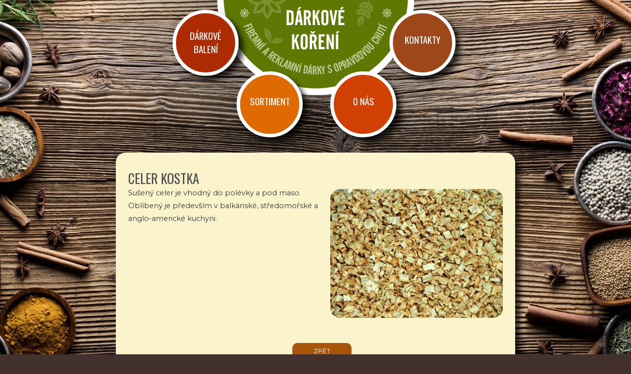

--- FILE ---
content_type: text/html; charset=utf-8
request_url: https://darkovekoreni.cz/koreni/jednodruhove-koreni/celer-kostka
body_size: 3018
content:


<!DOCTYPE html>

<html xmlns="http://www.w3.org/1999/xhtml">
<head><meta http-equiv="Content-Type" content="text/html; charset=utf-8" /><meta name="robots" content="index, follow" /><meta name="HandheldFriendly" content="True" /><meta name="MobileOptimized" content="370" /><meta name="viewport" content="width=device-width, initial-scale=1" /><title>
	Celer kostka - Dárkové a reklamní předměty pro firmy
</title><link href="https://fonts.googleapis.com/css?family=Oswald|Montserrat&amp;subset=latin-ext" rel="stylesheet" /><link type="text/css" rel="stylesheet" media="screen" href="/jscript/highslide/highslide.css" /><link type="text/css" rel="stylesheet" media="screen" href="/jscript/jquery/css/jquery-ui.css" /><link type="text/css" rel="stylesheet" media="screen" href="/styles/common.css?v=29" /><link type="text/css" rel="stylesheet" media="screen" href="/styles/custom.css?v=31" /><link type="text/css" rel="stylesheet" media="print" href="/styles/print.css" /><link rel="icon" type="image/png" sizes="32x32" href="/images/favicon.png" />

    <script type="text/javascript" src="/jscript/highslide/highslide-full.packed.js"></script>
	<script type="text/javascript" src="/jscript/jquery/jquery.js"></script>
	<script type="text/javascript" src="/jscript/jquery/jquery-ui.custom.min.js"></script>
	<script type="text/javascript" src="/jscript/jquery/jquery.cookie.min.js"></script>
	<script type="text/javascript" src="/jscript/jquery/dialogHelper.min.js"></script>
    <script type="text/javascript" src="/jscript/common.js?v=21"></script>
    <script type="text/javascript" src="/jscript/custom.js?v=24"></script>
    
    
    <link type="text/css" rel="stylesheet" media="screen" href="/jscript/video-js/video-js.css" />
    <script type="text/javascript" src="/jscript/video-js/video.js"></script>
    <script type="text/javascript" src="http://w.sharethis.com/button/buttons.js"></script>
    <script type="text/javascript">
        var galleryOptions = "";
        stLight.options({
            publisher: "ur-2148d7a0-a165-4b4a-a5af-11c75e393b53",
            onhover: false,
            doNotCopy: true
        });
    </script>
<script type="text/javascript">
(function(i,s,o,g,r,a,m){i['GoogleAnalyticsObject']=r;i[r]=i[r]||function(){
(i[r].q=i[r].q||[]).push(arguments)},i[r].l=1*new Date();a=s.createElement(o),
m=s.getElementsByTagName(o)[0];a.async=1;a.src=g;m.parentNode.insertBefore(a,m)
})(window,document,'script','//www.google-analytics.com/analytics.js','ga');
ga('create', 'UA-50231203-2', 'darkovekoreni.cz');
ga('send', 'pageview');
</script>
<meta name="keywords" content="Sušený, celer, vhodný, polévky, maso, Oblíbený, především, balkánské, středomořské, anglo-americké, kuchyni" /><meta name="description" content="Sušený celer je vhodný do polévky a pod maso. Oblíbený je především v balkánské, středomořské a anglo-americké kuchyni." /><meta name="author" content="Dárkové koření [www.darkovekoreni.cz]" /></head>
<body id="ctl00_pageBody" class="sortimentList">
    <form name="aspnetForm" method="post" action="/koreni/jednodruhove-koreni/celer-kostka" id="aspnetForm" class="pageEnvelope">
<div>
<input type="hidden" name="__VIEWSTATE" id="__VIEWSTATE" value="/wEPDwUJNTE3MTQzMTk1ZBgBBSBjdGwwMCRjcE1haW5Db250ZW50JGdyZERvd25sb2Fkcw9nZD3htEzklh7tYzL4VkSfYqm4ZDzRQ9OotfOt6S+sRPyj" />
</div>

<div>

	<input type="hidden" name="__VIEWSTATEGENERATOR" id="__VIEWSTATEGENERATOR" value="2173C2F0" />
</div>
        <div id="header">
            <div id="logo">
                <a href="/">
                    <span class="textAltTitle" itemprop="name">Dárkové a reklamní koření</span> <span class="textAltSubtitle">Firemní dárky a reklama s chutí</span>
                    <span id="logoImg">&nbsp;</span>
                </a>
                <div id="menuTop" role="navigation">
                    
    
        <a id="ctl00_ucMenuTop_rptMenuSimple_ctl01_hrefMenuItem" title="Dárkové balení" class="catalog first" href="/darkove-baleni/">Dárkové balení</a>
        
    
        <a id="ctl00_ucMenuTop_rptMenuSimple_ctl02_hrefMenuItem" title="Sortiment" class="sortiment" href="/sortiment/">Sortiment</a>
        
    
        <a id="ctl00_ucMenuTop_rptMenuSimple_ctl03_hrefMenuItem" title="O nás" class="aboutUs" href="/o-nas/">O nás</a>
        
    
        <a id="ctl00_ucMenuTop_rptMenuSimple_ctl04_hrefMenuItem" title="Kontakty" class="contacts last" href="/kontakty/">Kontakty</a>
        
    
    
                </div>
            </div>
        </div>

        <div id="page">
            <div id="mainContent">
                

    <div id="articleDetail">

        

        
        <div class="clear">&nbsp;</div>

        
            
        <h1 id="ctl00_cpMainContent_lblArticleTitle" class="articleTitle">Celer kostka</h1>
        <div class="insideContent">
            <span id="ctl00_cpMainContent_lblSubtitle" class="articleSubtitle"></span>     
            <div id="ctl00_cpMainContent_pnlPerex" class="articlePerex">
	
                <a id="ctl00_cpMainContent_hrefShowPerex" class="image highslide" onclick="return hs.expand(this);" href="/data/f/1/2/2640/perex_perexOriginal/p18rkesrt810d93f91j6013cr1jvl4.jpg"><img id="ctl00_cpMainContent_imgArticlePerex" class="perexImage" data-groupHtmlName="perex" data-sizeHtmlName="perexDetail" src="/data/f/1/2/2640/perex_perexDetail/p18rkesrt810d93f91j6013cr1jvl4.jpg" style="height:262px;width:350px;border-width:0px;" /></a>
                <div class="text">
                    
                </div>
            
</div>

            <div class="articleText">
                
                <p>Sušený celer je vhodný do polévky a pod maso. Oblíbený je především v balkánské, středomořské a anglo-americké kuchyni.</p>

                <div class="clear">&nbsp;</div>

            </div>

            
                            
            
    
                 

            

	        

            

            <div class="hrefGoBack">
                <a id="ctl00_cpMainContent_hrefBack" onclick="javascript:history.back();return false;">zpět</a>
            </div>
        </div>
    </div>
    <div class="clear">&nbsp;</div>


                <div class="clear">&nbsp;</div>
            </div>

            <div id="footer">
                <div class="copyright">
                    Copyright &copy; 2026 Království chuti s.r.o.
                    <div class="developer">
                        
                    </div>
                </div>
            </div>
        </div>
    

<script type="text/javascript">
//<![CDATA[
hs.lang = {loadingText:'Načítá se...',loadingTitle:'Klikněte pro zrušení',focusTitle:'Klikněte pro přenesení do popředí',fullExpandTitle:'Zvětšit na původní velikost',fullExpandText:'Plná velikost',creditsText:'Powered by Highslide JS',creditsTitle:'Přejít na stránky Highslide JS',previousText:'Předchozí',previousTitle:'Předchozí (šipka vlevo)',nextText:'Další',nextTitle:'Další (šipka vpravo)',moveTitle:'Přesunout',moveText:'Přesunout', closeText:'Zavřít',closeTitle:'Zavřít (esc)',resizeTitle:'Změnit velikost',playText:'Přehrát',playTitle:'Přehrát slideshow (mezerník)',pauseText:'Pozastavit',pauseTitle:'Pozastavit slideshow (mezerník)',restoreTitle:'Klikněte pro zavření obrázku, klikněte a táhněte pro jeho přesunutí. Použijte šipky na klávesnici pro přesun na další a předchozí.'};//]]>
</script>
</form>
    <script type="text/javascript">
        var LANGUAGEID = "1";
    </script>
</body>
</html>

--- FILE ---
content_type: text/css
request_url: https://darkovekoreni.cz/styles/common.css?v=29
body_size: 4607
content:
body { margin: 0px; padding: 0px; font-family: Verdana, 'Geneva CE' , lucida, sans-serif; font-size: 0.7em; color: black; text-align: center; }

form { margin: 0px; padding: 0px; }
input, option, select, textarea { font-family: Verdana, 'Geneva CE' , lucida, sans-serif; font-size: 100%; }

img { border: none; }
img[align|="left"] { margin: 5px 10px 0px 0px; }
img[align|="right"] { margin: 5px 0px 0px 10px; }

a { color: rgb(106,106,106); font-weight: normal; }
a:hover { color: rgb(181,0,12); text-decoration: underline; }

table { font-size: 100%; }
td { font-size: 100%; }

label { cursor: pointer; }

h1 { font-size: 140%; margin: 0px; padding: 5px 0px 5px 0px; }
h2 { font-size: 130%; margin: 0px; padding: 5px 0px 5px 0px; }
h3 { font-size: 110%; margin: 0px; padding: 5px 0px 5px 0px; }
h4 { font-size: 100%; margin: 0px; padding: 5px 0px 5px 0px; }
h5 { font-size: 100%; margin: 0px; padding: 5px 0px 5px 0px; }

hr { height: 1px; border: solid 1px black; }

.layout { border-collapse: collapse; vertical-align: top; }

.clear { clear: both; font-size: 1px; line-height: 1px; height: 1px; }
.clearLeft { clear: left; font-size: 1px; line-height: 1px; height: 1px; }
.clearRight { clear: right; font-size: 1px; line-height: 1px; height: 1px; }

.alignRight { text-align: right; }
.displayNone { display: none; }

#page { width: 990px; margin: auto; text-align: left; }

#mainContent { }
#mainContent .inside { margin: 0px; padding: 0px 0px 0px 0px; text-align: left; }

#mainContent .articleTrademark { color: Gray; }
#mainContent .articleTrademark a { text-decoration: none; }
#mainContent .articleTrademark a:hover { text-decoration: underline; }

#mainContent .sectionItem { }
#mainContent .sectionItem .articleDate { display: block; }
#mainContent .sectionItem .articlePerex { font-style: normal; padding-bottom: 0px; }
#mainContent .sectionItem .articlePerex p { margin: 0px; }

#mainContent h4 { clear: both; margin-bottom: 5px; }
#mainContent p { margin-top: 0px; }

#footer { text-align: left; padding: 0px 0px 25px 0px; margin: 0px auto 0px auto; }
#footer a { text-decoration: none; font-weight: normal; }
#footer .debug { display: block; }

#copyright { float: right; margin: 5px 10px 0px 0px; font-size: 90%; }
#copyright .developer { text-decoration: none; }
#copyright .developer:hover { text-decoration: underline; }


.label { display: block; padding-top: 5px; font-size: 85%; color: Gray; }
.numericTextBox { text-align: right; }

#section h1 { margin: 0px 0px 10px 0px; padding: 0px; font-size: 140%; color: black; font-weight: normal; }
#section h1 a { font-weight: normal; color: black; }
#section .sectionPerex { }
#section .sectionPerex .perexImage { float: right; margin-left: 10px; }

#section .filter { clear: both; margin: 10px 0px 10px 0px; padding: 10px; }
#section .filter a { }
#section .filter a.active { font-weight: bold; }
#section .filter .label { }
#section .filter .button { display: inline; }

#section .grdMultimedia .pictureItem .perexImage { float: none; }

#section .grdSections { border-bottom: solid 1px silver; margin-bottom: 20px; }
#section .grdSections .sectionItem { border: none; }
#section .grdSections td, .grdArticlesTiles td, .grdMultimedia td { vertical-align: top; width: 160px; padding-right: 32px; }
#section .grdSections .sectionItem, #section .grdArticlesTiles .articleItem, #section .grdMultimedia .pictureItem { text-align: center; border: none; }
#section .grdSections .sectionItem .perexImage { float: none; display: block; width: 160px; height: 120px; padding: 0px; margin: auto; text-align: center; border: solid 1px silver; }
#section .grdSections .sectionItem .title, #section .grdArticlesTiles .articleItem .title, #section .grdMultimedia .pictureItem .title { display: block; font-weight: bold; margin-top: 5px; }
#section .grdSections .sectionItem a { text-decoration: none; color: Black; }
#section .grdSections .sectionItem a:hover { color: rgb(183,0,12); }

#section .grdArticles .articleItem { padding: 10px 0px 10px 0px; border-bottom: silver 1px solid; }
#section .grdArticles .articleItem .articleBlock.shop { margin: 0px 160px 0px 180px; }
#section .grdArticles .articleItem .articleBlock { margin: 0px 0px 0px 180px; }
#section .grdArticles .articleItem .articleTitle { margin: 0px; padding: 0px; }
#section .grdArticles .articleItem .articleTitle a { font-weight: bold; }
#section .grdArticles .articleItem .articleTitle a:hover { }
#section .grdArticles .articleItem .articleDate { color: gray; font-size: 90%; }
#section .grdArticles .articleItem .articleTrademark { color: Black; }
#section .grdArticles .articleItem .articleTrademark a { color: Black; }
#section .grdArticles .articleItem .articlePerex { text-align: justify; }
#section .grdArticles .articleItem .articlePerex p { margin: 0px; padding: 0px; }
#section .grdArticles .articleItem .articlePerex .more { display: block; }
#section .grdArticles .articleItem .perexImage { float: left; margin-left: 5px; margin-bottom: 10px; }
#section .grdArticles .articleItem .shopBlock { float: right; margin-top: 5px; min-width: 150px; }
#section .grdArticles .articleItem .shopBlock .articleBasket { margin-top: 10px; }
#section .grdArticles .articleItem .shopBlock .articleBasket .basketAmount { display: none; float: left; text-align: right; margin-top: 3px; }
#section .grdArticles .articleItem .shopBlock .articleBasket .button { float: left; }
#section .grdArticles .articleItem .shopBlock .priceShop { font-weight: normal; font-size: 110%; color: rgb(181,0,12); }
#section .grdArticles .articleItem .shopBlock .priceShop .value { font-size: 120%; font-weight: bold; }
#section .grdArticles .articleItem .shopBlock .priceShop .priceUsual { display: block; font-weight: normal; color: black; font-size: 90%; }
#section .grdArticles .articleItem .shopBlock .priceShop .priceUsual .value { font-size: 100%; font-weight: normal; }

#section .grdArticles.tiles { border-collapse: collapse; }
#section .grdArticles.tiles tr.top td { }
#section .grdArticles.tiles tr.bottom td { }
#section .grdArticles.tiles td { padding: 0px 32px 5px 0px; vertical-align: top; position: relative; border: none; width: 160px; }
#section .grdArticles.tiles td.left { }
#section .grdArticles.tiles td.right { }
#section .grdArticles.tiles .articleItem.title { border-bottom: none; padding-bottom: 0px; font-size: 90%; }
#section .grdArticles.tiles .articleItem.image { vertical-align: middle; padding-top: 10px; }
#section .grdArticles.tiles .articleItem .perexImage { float: none; width: 160px; height: 120px; padding: 0px; margin: 0px; text-align: center; border: solid 1px silver; }
#section .grdArticles.tiles .articleItem .perexImage.noBorder { border: none; }
#section .grdArticles.tiles .articleItem.price { border-top: none; padding-top: 0px; }
#section .grdArticles.tiles .articleItem .shopBlock { float: none; margin-top: 5px; min-width: auto; }
#section .grdArticles.tiles .articleItem .articlePerex { font-size: 90%; }

#section .highlight { font-weight: bold; background-color: Yellow; }

#articleDetail .navigationPrevNext { float: right; }
#articleDetail .navigationPrevNext a { padding-left: 5px; margin-left: 5px; }

#articleDetail .articleTitle { margin: 0px 0px 2px 0px; font-size: 150%; font-weight: normal; }
#articleDetail .articleSubtitle { display: block; margin: 0px 0px 5px 0px; font-size: 100%; }
#articleDetail .articlePerex { }
#articleDetail .articlePerex .perexImage { float: right; }
#articleDetail .articleText { line-height: 1.5em; }
#articleDetail .articleDate { color: Gray; padding-bottom: 10px; }

#articleDetail .grdPrices { width: 100%; margin-bottom: 5px; margin-top: 10px; border-collapse: collapse; }
#articleDetail .grdPrices td { padding: 4px 5px 4px 5px; border-bottom: solid 1px black; vertical-align: top; }
#articleDetail .grdPrices .header th { background-color: gray; color: white; font-weight: normal; font-size: 90%; padding: 2px 5px 2px 5px; }
#articleDetail .grdPrices .addToBasket { width: 80px; padding: 4px 0px 4px 5px; }
#articleDetail .grdPrices .addToBasket .button { float: right; margin-left: 5px; }
#articleDetail .grdPrices .addToBasket .amount { float: right; width: 10px; height: 10px; margin-top: 2px; padding: 4px; color: Black; font-size: 80%; border: solid 1px gray; font-weight: bold; text-align: center; }
#articleDetail .grdPrices .addToBasket .stockInfo { }

#articleDetail .multimedia { }
#articleDetail .multimedia .multimediaList { width: 100%; }
#articleDetail .multimedia .multimediaList .item { text-align: center; }
#articleDetail .multimedia .multimediaList .item .title { display: block; font-size: 90%; }

#articleDetail .download { }
#articleDetail .download .downloadList { width: 100%; }
#articleDetail .download .downloadList td { vertical-align: top; text-align: left; padding: 5px 5px 5px 0px; border-bottom: solid 1px white; }
#articleDetail .download .downloadList .firstRow td { }
#articleDetail .download .downloadList .lastRow td { border-bottom: none; }
#articleDetail .download .downloadList td.fileType { width: 20px; padding-top: 7px; }
#articleDetail .download .downloadList td .downloadFile { display: block; }
#articleDetail .download .downloadList td .downloadFile .fileTitle { font-weight: bold; }
#articleDetail .download .downloadList td .downloadFile .fileSize { }
#articleDetail .download .downloadList td .fileDescription { }

#articleDetail .buttons .buttonLarge { float: left; margin: 20px 0px 20px 0px; }

.buttons .button { margin: 10px auto 10px auto; }

#section.buyWith h1 { font-size: 120%; color: Green; }

.divBuyWith { display: block; margin: 20px 0px 20px 0px; }
.divBuyWith .BuyWithTitle { background-color: gray; padding: 5px; font-weight: bold; color: White; }
.divBuyWith .buyWithList { border-collapse: collapse; margin: 10px; }
.divBuyWith .buyWithList .articleItem { width: 33%; padding: 0px; text-align: left; vertical-align: bottom; }
.divBuyWith .buyWithList .articleTitle { color: #000000; font-size: 110%; text-decoration: none; font-weight: normal; text-align: left; font-weight: bold; padding: 0px; margin: 0px; }
.divBuyWith .buyWithList .perexImage { padding: 5px 0px 20px 0px; text-align: left; vertical-align: top; float: none; }
.divBuyWith .buyWithList .priceUsual { display: block; color: Gray; }
.divBuyWith .buyWithList .price { color: Red; }
.divBuyWith .buyWithList .columnAddToBasket { display: none; }

#mainContent .grdGallery .sectionItem { border: none; }
#mainContent .grdGallery td { text-align: center; width: 25%; vertical-align: top; }
#mainContent .grdGallery .sectionItem .title { display: block; }

.basketBar { width: 100%; }
.basketBar td { width: 20%; }
.basketBar .box { font-weight: normal; background-color: silver; color: black; }
.basketBar .number { background-color: gray; color: White; padding: 5px; margin-right: 5px; font-weight: normal; }
.basketBar .selected { background-color: #AA1515; color: White; padding: 5px; font-weight: bold; }

.showBasket { width: 100%; border-collapse: collapse; border-bottom: black 1px solid; }
.showBasket td { border-bottom: silver 1px solid; padding: 3px 3px 3px 3px; }
.showBasket .tableheader { background-color: gray; color: White; font-weight: bold; }
.showBasket .articleTitle { font-weight: bold; }
.showBasket .articlePriceDescription { text-decoration: none; color: Black; }
.showBasket .txbAmount { text-align: right; }

.sumBasket { text-align: right; }

.hrefGoBack { display: block; text-align: left; margin-top: 30px; margin-bottom: 0px; }
.hrefGoBack a { }

#frmCustomer .label { display: block; }
#frmCustomer .text, #frmCustomer .textArea { width: 545px; }

.orderFormSectionTitle { display: block; width: 545px; font-weight: bold; background-color: silver; color: black; padding: 2px 0px 2px 5px; margin-top: 20px; }

.requeredField { font-size: 90%; color: #AA0000; }

.divArticleDiscussion { margin-top: 20px; }
.articleDiscussionIntro { margin-top: 5px; }

.grdDiscussion td { border-bottom: solid 1px silver; }

.grdArticleDiscussion, #forumNewMessageBox { background-color: #DDDDDD; width: 100%; }
.grdArticleDiscussion .articlesListAlternating { background-color: #EEEEEE; }
.grdArticleDiscussion .forumDate, .grdDiscussion .forumDate { white-space: nowrap; width: 100px; }
.grdArticleDiscussion .forumSubject, .grdDiscussion .forumSubject { font-weight: bold; }

.articleDiscussionTitle { background-color: gray; padding: 2px 0px 4px 4px; font-weight: bold; color: White; }

.divArticleDiscussion .divButtons .buttonLarge { float: right; margin-right: 7px; }

.hrefWholeArticle { padding: 4px; display: block; font-weight: bold; float: right; margin-left: 2px; margin-top: 2px; color: black; background-color: silver; text-decoration: none; width: 150px; text-align: center; border-bottom: 1px solid #888888; border-right: 1px solid #888888; border-top: 1px solid #DDDDDD; border-left: 1px solid #DDDDDD; }
.hrefWholeArticle:hover { color: white; }

#divArticleDiscussionBox { height: 150px; width: 99%; overflow: hidden; }

#divButtonWholeArticle { margin-top: 10px; border-bottom: dotted 2px silver; }

#forumNewMessageBox { margin-top: 25px; clear: both; }
#forumNewMessageBox .newMessageForm { padding: 10px; }
#forumNewMessageBox .newMessageForm .inputItem { width: 100%; }
#forumNewMessageBox .newMessageForm table .inputItem { width: auto; }

.navigation { margin: 10px; text-align: right; font-weight: bold; }
.navigation a { text-decoration: none; color: Black; text-transform: lowercase; }
.navigation .first { border-left: solid 3px black; padding-left: 5px; margin-left: 5px; }
.navigation .last { border-left: solid 3px black; padding-left: 5px; margin-left: 5px; }
.navigation .next { border-left: solid 3px black; padding-left: 5px; margin-left: 5px; }
.navigation .prev { border-left: solid 3px black; padding-left: 5px; margin-left: 5px; }
.navigation .navigationDisabled { color: Gray; }
.navigation .navigationEnabled { color: black; }

.topicTitle { font-size: 100%; margin-bottom: 0px; padding-bottom: 0px; }

#discussionNavigationTop { background-color: Silver; padding: 10px; }

.grdForumArticles { clear: both; }

.panelUser { font-size: 100%; float: left; }
.panelMessage { float: left; width: 100%; }
.editSubject { width: 98%; }
.editText { width: 98%; height: 200px; }
.editUserName { width: 45%; }
.editUserEmail { width: 45%; }
.messageDate { font-size: 80%; }
.messageReply .buttonLarge { float: right; }
.messageItem { border-style: solid; border-width: 0px; border-color: Black; margin-top: 5px; margin-bottom: 5px; }
.messageItemNew { border-style: solid; border-width: 2px; border-color: #AA0000; margin-top: 5px; margin-bottom: 5px; }
.messageSubject { font-size: 120%; font-weight: bold; }
.messageItemUserBox { background-color: #DDDDDD; padding: 5px; }
.messageItemMessageBox { border-style: solid; border-width: 1px; border-color: #DDDDDD; padding: 5px; }
.navigationPageNumber, .navigationSelectedPage { padding-left: 5px; }

#newRecord { margin-top: 15px; background-color: #AAAAAA; height: 280px; }
#newRecordMessageBox { padding: 5px; border-style: solid; border-width: 1px; border-color: #DDDDDD; background-color: #DDDDDD; height: 280px; }
#newRecordMessageBox div { padding-top: 5px; }
#newRecordUserBox { width: 90px; float: left; padding: 5px; }

.outOfStock { color: #AA0000; }
.alert { display: block; text-align: center; margin: 20px; font-weight: bold; }

#mainContent .breadcrumbNavigation { display: block; list-style-type: none; margin: 0px 0px 0px 0px; padding: 0px 0px 0px 0px; }
#mainContent .breadcrumbNavigation li { float: left; padding: 0px 0px 10px 0px; }

#basketLink { position: absolute; top: 6px; left: 837px; }
#basketLink a { color: Black; }
#basketLink a:hover { color: rgb(199,16,6); }

#orderForm { }
#orderForm .articleTitle { font-size: 100%; }
#orderForm .basketList { width: 99%; border-collapse: collapse; }
#orderForm .basketList td { padding: 2px 4px 2px 4px; }
#orderForm .basketList .header { background-color: #EEEEEE; color: #666666; }
#orderForm .basketList .header th { padding: 2px 4px 2px 4px; text-align: center; }
#orderForm .basketTotalSum { width: 99%; border-collapse: collapse; background-color: transparent; }
#orderForm .basketTotalSum td { text-align: right; font-weight: bold; padding: 2px 4px 2px 4px; }
#orderForm .basketBonus { width: 99%; border-collapse: collapse; background-color: transparent; }
#orderForm .basketBonus td { text-align: left; padding: 2px 4px 2px 4px; }
#orderForm .bonusRed { background-color: rgb(184, 0, 12); color: White; }
#orderForm .bonusRed a { color: #0000FF; }
#orderForm .basketButtons { padding: 20px 0px 20px 0px; text-align: center; }
#orderForm .basketButtons .button { border: none;  background-color: silver; color: white; width: 180px; font-size: 12pt; font-weight: normal; padding: 10px; cursor: pointer; }
#orderForm .basketButtons .back { background-color: rgb(0,100,0); }
#orderForm .basketButtons .continue { font-weight: bold; background-color: #AA0000; }
#orderForm .basketButtons .clearBaskets { }
#orderForm .paying .basketList .selected, #orderForm .shipping .basketList .selected { font-weight: bold; }
#orderForm .paying .basketList .header, #orderForm .shipping .basketList .header { background-color: #EEEEEE; color: black; }
#orderForm .paying .basketList .header td, #orderForm .shipping .basketList .header td { border-bottom: solid 1px gray; }
#orderForm .paying .basketList .sum td, #orderForm .shipping .basketList .sum td { border-top: solid 1px silver; }
#orderForm .paying .basketList .description, #orderForm .shipping .basketList .description { margin-left: 20px; padding-top: 2px; font-size: 80%; display: block; }

#orderForm .termsOfTrade { margin: 20px 0px 20px 0px; }
#orderForm .rbAccount { cursor: pointer; }
#orderForm .rbAccountSelected { font-weight: bold; }
#orderForm .description { margin-left: 20px; padding-top: 2px; font-size: 80%; display: block; }
#orderForm .loginBox .inputItem { width: 125px; }
#orderForm .loginBox .button { font-size: 90%; margin-right: 10px; }
#orderForm fieldset { width: 525px; padding-top: 10px; }
#orderForm fieldset .inside { padding: 0px 10px 10px 10px; }
#orderForm .formContent { margin-left: 20px; }
#orderForm .formLogin { margin-left: 20px; }
#orderForm .formLogin fieldset { width: 300px; }

#customerAccountLogin, #customerAccountNew { margin: 10px 0px 20px 0px; }
#customerAccountLogin .lostPassword { float: right; }
#customerAccountLogin .basketButton { width: 130px; cursor: pointer; text-align: center; background-color: rgb(184, 0, 12); color: White; padding: 2px 10px 2px 10px; margin: 3px 7px; }

.orderHeaderError { color: Red; }

.loginBox { }
.loginBox a { }
.loginBox table { border-collapse: collapse; }
.loginBox .title { font-weight: bold; }
.loginBox .inside { padding: 0px; }
.loginBox .lostPassword { display: block; padding-top: 5px; font-size: 90%; }
.loginBox .errorMessage { font-size: 80%; }
.loginBox .validator { display: none; }

--- FILE ---
content_type: text/css
request_url: https://darkovekoreni.cz/styles/custom.css?v=31
body_size: 9360
content:
html {
background: url('/images/background.jpg?v=3') no-repeat center center fixed; 
  -webkit-background-size: cover;
  -moz-background-size: cover;
  -o-background-size: cover;
  background-size: cover;
  background-color: rgb(66,49,44);
}

body { margin: 0px; padding: 0px; color: rgb(51, 51, 51);  font-size: 0.8em; font-family: 'Montserrat' , sans-serif; text-align: center; }

img {border: none;}
img[align|="left"] {margin: 5px 10px 0px 0px;} 
img[align|="right"] {margin: 5px 0px 0px 10px;} 

a {color: rgb(51,102,152); }
a:hover { color: rgb(173, 41, 41); text-decoration: underline; }

.dieta a {color: rgb(155,189,15); }
.energie a {color: rgb(196,19,37); }

h1 {font-weight: normal; margin: 0px; padding: 30px 0px 0px 0px; font-size: 16pt; color: rgb(187, 189, 176); text-align: left; }
h2 {font-size: 120%; font-weight: normal; margin: 0px;}
h3 {font-size: 100%; font-weight: normal; margin: 0px;}

.clear {clear: both; font-size: 1px; line-height: 1px; height: 1px;}
.label {display: block; padding: 5px 0px 0px 0px; margin: 0px 0px 0px 0px;  line-height: normal;}
.inputItem {margin: 0px; padding: 2px; border: 1px solid gray;}

.highslide-image { background-color: White; }
.highslide-caption { min-height: 15px; text-align: left; }
.highslide-caption .captiontitle { display: block; font-weight: bold; }
.draggable-header .highslide-header { display: none; border-bottom: none; }
.highslide-header { border-bottom: none; }
.highslide-footer { display: none; }

.highslide-body { text-align: left; }
.highslide-body h1 { font-size: 16pt; font-weight: bold; color: rgb(57,108,61); text-transform: uppercase; }
.highslide-body .close { float: right; background-color: rgb(239,149,21); color: white; padding: 5px 20px 5px 20px; text-decoration: none; -webkit-border-radius: 10px; border-radius: 10px; }

/* stejne jako .highslide-dimming */
.ui-widget-overlay {
    background: none repeat scroll 0% 0% #000;
    opacity: 0.4;
}

div.selectbox-wrapper ul li.selected {background: rgb(119,134,165); color: white;}
div.selectbox-wrapper ul li.current {background: rgb(217,125,28); color: white;}

.layout {border-collapse: collapse;}
.layout td {vertical-align: top;}

.ajaxLoading { background: url('/images/loading.gif') no-repeat center 50px; height: 32px; width: 32px; margin: auto; }

#page { position: relative; width: 810px; text-align: left; padding: 0px 0px 0px 0px; }

#header { position: relative; text-align: center; height: 280px; font-family: 'Oswald'; }
#header #logo { display: block; position: relative; width: 400px; height: 250px; z-index: 1; text-align: center; color: white; margin: auto; text-decoration: none; }
#header #logo .textAltTitle { display: block; font-size: 24pt; color: white; text-decoration: none; padding: 10px; }
#header #logo .textAltSubtitle { display: block; font-size: 10pt; }
#header #logoImg { position: absolute; top: 0px; left: 0px; z-index: 9; width: 100%; height: 193px; background-image: url('/images/logo.png'); background-position: 50% 50%; background-repeat: no-repeat; }

#header #menuTop a { display: block; position: absolute; overflow: hidden; width: 80px; height: 80px; font-size: 14pt; text-decoration: none; border: solid 7px white; color: white; text-align: center; z-index: 9999; text-transform: uppercase; -webkit-border-radius: 100px; border-radius: 100px; -webkit-box-shadow: 10px 10px 11px 0px rgba(0,0,0,0.75); -moz-box-shadow: 10px 10px 11px 0px rgba(0,0,0,0.75); box-shadow: 10px 10px 11px 0px rgba(0,0,0,0.75); }
#header #menuTop a.catalog { top: 20px; left: -90px; padding: 32px 20px 8px 20px; background-color: rgb(172,43,2); }
#header #menuTop a.sortiment { top: 145px; left: 40px; padding: 40px 20px 0px 20px; background-color: rgb(224,106,2); }
#header #menuTop a.aboutUs { top: 145px; left: 230px; padding: 40px 20px 0px 20px; background-color: rgb(209,65,3); }
#header #menuTop a.contacts { top: 20px; left: 350px; padding: 40px 20px 0px 20px; background-color: rgb(158,71,26); }
#header #menuTop a:hover { color: rgb(243,226,128);}
#header #menuTop a.active { color: rgb(243,226,128); }
#header #menuTop a.action { color: #AA0000; }

#mainContent { margin-top: 30px; }

.sectionDescription { border: solid 1px rgb(158,165,148); padding: 10px 15px 5px 15px; color: rgb(103,113,87); }

.sectionPath { padding: 18px 0px 40px 0px; }
.sectionPath a { color: rgb(140,140,140); font-weight: bold; text-decoration: none; font-size: 8pt; }
.sectionPath .separator { padding: 0px 15px 0px 0px; width: 20px; }

#articleDetail { padding: 40px 0px 40px 25px; background-color: rgb(250,243,203); line-height: 1.8em; -webkit-border-radius: 20px; border-radius: 20px; -webkit-box-shadow: 10px 10px 11px 0px rgba(0,0,0,0.75); -moz-box-shadow: 10px 10px 11px 0px rgba(0,0,0,0.75); box-shadow: 10px 10px 11px 0px rgba(0,0,0,0.75); }
#articleDetail .articleTitle { font-family: 'Oswald'; font-size: 20pt; font-weight: normal; color: rgb(80,80,80); text-align: left; margin: 0px; padding: 0px; text-transform: uppercase; }
#articleDetail .articleSubtitle { font-style: italic; }
#articleDetail .articlePerex { float: none; display: none; padding-right: 25px; }
#articleDetail .articlePerex .perexImage { -webkit-border-radius: 20px; border-radius: 20px;  border: none; margin: 5px 0px 10px 20px; }
#articleDetail .articlePerex .perexImage .highslide-controls {display: none;}
#articleDetail .articleText { padding-right: 15px; font-size: 11pt; line-height: 1.8em; margin-bottom: 40px; }
#articleDetail .articleText .imageRight { padding-left: 20px; padding-top: 5px; }
#articleDetail .articleAttributes { border-collapse: collapse; }
#articleDetail .articleAttributes td { padding: 0px; font-size: 11pt; line-height: 1.8em; }

#articleDetail h2 { font-size: 13pt; font-weight: bold; text-align: left; line-height: 1.3em; }
#articleDetail h3 { font-size: 12pt; font-weight: bold; color: rgb(57,108,61); text-align: left; line-height: 1.3em; }
#articleDetail h3 strong { color: rgb(249,50,42); font-weight: bold; }
#articleDetail .floatLeft { float: left; padding-right: 40px; }
#articleDetail .floatRight { float: right; padding-left: 40px; }

#articleDetail ul { list-style: none; margin: 0px; padding: 0px; }
#articleDetail ul li { padding-left: 22px; background-image: url('/images/bullet.png'); background-position: 0px 6px; background-repeat: no-repeat; }
#articleDetail ul li p { padding: 0px; margin: 0px; }

#articleDetail .onStock { padding-top: 10px; }
#articleDetail .onStock .stockState { display: block; padding-bottom: 5px; color: #596B3A; font-weight: bold; }
#articleDetail .onStock .stockState a { color: #596B3A; font-weight: bold; }

.sortimentList #articleDetail .articlePerex { float: right; display: block; }

#articleDetail .rightBox { float: right; }

.multimedia .multimediaList { }
.multimedia .multimediaList .item { float: left; position: relative; width: 31%; overflow: hidden; margin: 0px 15px 12px 0px; text-align: center; cursor: pointer; }
.multimedia .multimediaList .item .multimediaHref img { width: 100%; border: solid 1px silver; -webkit-border-radius: 10px; border-radius: 10px; }
.multimedia .singleImage { margin: 20px; }
.multimedia .singleImage img { width: 100%; -webkit-border-radius: 10px; border-radius: 10px; border: none; }

#articleDetail .hrefGoBack a { display: block; width: 100px; padding: 5px 10px 5px 10px; background-color: rgb(168, 85, 12); color: white; text-transform: uppercase;  text-decoration: none; margin: auto; -webkit-border-radius: 10px; border-radius: 10px;  text-align: center; }

#articleDetail .contactMap { float: right; width: 600px; padding-left: 30px; }
#articleDetail .contactMap .map { padding-right: 10px; }
#articleDetail .contactMap .buttons { text-align: center; }
#articleDetail .contactMap .buttons .button { -webkit-border-radius: 10px; border-radius: 10px; text-decoration: none; background-color: #3D4928; margin-right: 10px; color: white; padding: 2px 10px 2px 10px; font-size: 9pt; }
#articleDetail .contactGallery { margin-top: 10px; }
#articleDetail .contactGallery a.highslide { display: block; float: left; position: relative; width: 140px; height: 140px; overflow: hidden; text-align: center; -webkit-border-radius: 10px; border-radius: 10px; margin: 0px 10px 10px 0px; }
#articleDetail .contactGallery img { border: 1px solid silver; position: absolute; }

#articleDetail .boxTitle { display: block; font-size: 110%; color: gray; border-bottom: solid 2px silver; margin: 0px 25px 10px 0px; text-transform: uppercase; }

#articleDetail .relatedArticle { margin: 10px 0px 0px 0px; }
#articleDetail .relatedArticle .item { float: left; position: relative; width: 100px; height: 150px; margin: 0px 30px 0px 0px; text-align: center; cursor: pointer; }
#articleDetail .relatedArticle .item a { text-decoration: none; }
#articleDetail .relatedArticle .item a:hover { text-decoration: none; }
#articleDetail .relatedArticle .item .perexImage { width: 100%; height: auto; -webkit-border-radius: 10px; border-radius: 10px; -webkit-box-shadow: 8px 8px 9px 0px rgba(0,0,0,0.60); -moz-box-shadow: 8px 8px 9px 0px rgba(0,0,0,0.60); box-shadow: 8px 8px 9px 0px rgba(0,0,0,0.60); }
#articleDetail .relatedArticle .item .text { width: 150px; margin: 10px auto 10px auto; padding: 10px; background-color: rgb(250,243,203); -webkit-border-radius: 20px; border-radius: 20px; -webkit-box-shadow: 10px 10px 11px 0px rgba(0,0,0,0.75); -moz-box-shadow: 10px 10px 11px 0px rgba(0,0,0,0.75); box-shadow: 10px 10px 11px 0px rgba(0,0,0,0.75); }
#articleDetail .relatedArticle .item .title { display: block; font-weight: normal; font-size: 9pt; text-decoration: none; color: #000000; }
#articleDetail .relatedArticle .item:hover .title, .grdArticles.tiles .item:hover .subtitle { text-decoration: none; color: rgb(158,38,41); }
#articleDetail .relatedArticle .item:hover .perexImage { border: solid 0px rgb(158,38,41); }
#articleDetail .relatedArticle .item p { padding: 0px; margin: 0px; }

#shareButtonsArticle { margin-top: 25px; }
#shareButtonsArticle .shareButton { float: left; }

#section { padding: 0px 0px 0px 0px; }
#section .sectionPerex { padding: 20px; margin: 0px 50px 0px 10px; background-color: rgb(250,243,203); line-height: 1.8em; -webkit-border-radius: 20px; border-radius: 20px; -webkit-box-shadow: 10px 10px 11px 0px rgba(0,0,0,0.75); -moz-box-shadow: 10px 10px 11px 0px rgba(0,0,0,0.75); box-shadow: 10px 10px 11px 0px rgba(0,0,0,0.75); }
#section .sectionPerex p { margin: 0px; padding: 0px; }
#section h1 { font-family: 'Oswald'; font-size: 20pt; font-size: 16pt; font-weight: normal; color: rgb(51, 51, 51); text-align: left; text-transform: uppercase; }
#section #sectionView { padding: 0px 0px 20px 10px; }
#section .grdArticles .articleItem  { border: none; line-height: 1.8em; color: rgb(121,121,121); font-size: 11pt;  }
#section .grdArticles .articleItem .perexImage { float: right; padding-left: 10px; }
#section .grdArticles .articleItem .articleBlock { margin: 0px; }
#section .grdArticles .articleItem .articleTitle a { font-size: 12pt; font-weight: normal; color: rgb(57,108,61); text-align: left; line-height: 1.3em; text-transform: uppercase; }

#section .filter { background-color: rgb(228,229,224); padding: 0px 0px 0px 0px; margin-right: 19px; -webkit-border-radius: 20px; border-radius: 20px; }
#section .filter .filterTitle { color: #7D816B; font-size: 12pt; padding: 0px 10px 0px 10px; }
#section .filter .searchBox { float: right; width: 300px; text-align: right; background-color: transparent; margin: 0px;  padding: 0px 10px 0px 5px; }
#section .filter .searchBox .inputItem { background-color: white; padding: 4px 5px 2px 25px; border: none; background-image: url('/images/ico-search.png'); background-position: 5px 50%; background-repeat: no-repeat; -webkit-border-radius: 10px; border-radius: 10px; }
#section .filter .searchBox .button { background-color: #9EA594; color: white; padding: 4px 10px 4px 10px; text-decoration: none; font-size: 8pt; text-transform: uppercase; border: none; -webkit-border-radius: 20px; border-radius: 20px; cursor: pointer; }
#section .filter .searchBox .button.clear { display: none; }
#section .filter .content { display: none; padding: 10px 10px 0px 10px; }
#section .filter .contentFilterHeader { padding: 10px 0px 10px 0px; }
#section .filter .boxTitle { display: block; clear: left; font-weight: normal; background-color: #9FA594; color: white; background-image: url('/images/ico-arrow-right.png'); background-repeat: no-repeat; background-position: 5px 5px; padding: 5px 10px 5px 30px; margin: 1px 0px 0px 0px; font-size: 9pt; cursor: pointer; }
#section .filter .boxTitle:hover { background-color: #B8BCAF; }
#section .filter .boxTitle.down { background-image: url('/images/ico-arrow-down.png'); }
#section .filter .boxTitle.first { margin-top: 10px; }
#section .filter .boxTitle.last { margin-bottom: 10px; }
#section .filter .stateInput { display: block; float: left; width: 165px; overflow: hidden; cursor: pointer; background-repeat: no-repeat; background-position: 0px 2px; padding: 0px 0px 5px 20px; color: rgb(80,80,80); }
#section .filter .stateInput.none { background-image: url('/images/ico-check-none.png'); }
#section .filter .stateInput.yes { background-image: url('/images/ico-check-yes.png'); color: rgb(103,113,87); font-weight: bold; }
#section .filter .stateInput.no { background-image: url('/images/ico-check-no.png'); color: rgb(157,0,0); font-weight: bold; }
#section .filter .help { font-size: 8pt; color: #7D816B; }

#section .searchResult { display: block; font-size: 140%; text-align: left; padding: 20px 0px 20px 0px;}
#section .notFound { text-align: center; padding: 40px 0px 40px 0px;}
#section .searchBox { width: 250px; margin: auto; padding: 10px 20px 20px 20px; background-color: #848F76; -webkit-border-radius: 20px; border-radius: 20px; margin-bottom: 20px; }
#section .searchBox .title { display: block; font-size: 140%; color: white; padding-bottom: 5px; }
#section .searchBox .inputItem { width: 160px; background-color: white; padding: 4px 5px 4px 10px; border: solid 1px #9EA594; -webkit-border-radius: 20px; border-radius: 20px; }
#section .searchBox .submit { background-color: #9EA594; color: white; padding: 4px 10px 4px 10px; border: none; -webkit-border-radius: 20px; border-radius: 20px; cursor: pointer; }

#section #sectionsList { padding: 35px 0px 0px 10px; }
#section #sectionsList .sectionItem  { float: left; position: relative; width: 210px; height: 330px; margin: 0px 55px 0px 0px; text-align: center; cursor: pointer; }
#section #sectionsList .sectionItem .perexImage { width: 100%; height: auto; -webkit-border-radius: 20px; border-radius: 20px; border: solid 0px rgb(250,243,203); -webkit-box-shadow: 10px 10px 11px 0px rgba(0,0,0,0.75); -moz-box-shadow: 10px 10px 11px 0px rgba(0,0,0,0.75); box-shadow: 10px 10px 11px 0px rgba(0,0,0,0.75); } 
#section #sectionsList .sectionItem .sectionTitle { width: 150px; margin: 10px auto 10px auto; padding: 10px; background-color: rgb(250,243,203); -webkit-border-radius: 20px; border-radius: 20px; -webkit-box-shadow: 10px 10px 11px 0px rgba(0,0,0,0.75); -moz-box-shadow: 10px 10px 11px 0px rgba(0,0,0,0.75); box-shadow: 10px 10px 11px 0px rgba(0,0,0,0.75); }
#section #sectionsList .sectionItem .sectionTitle a { display: block; font-weight: normal; font-size: 11pt; text-transform: uppercase; text-decoration: none; color: #000000; }

#footer { margin-top: 20px; text-align: center; font-size: 10pt; }
#footer .address { color: rgb(80,80,80); background-color: rgb(199, 202, 191); -webkit-border-radius: 20px; border-radius: 20px; padding: 10px; text-align: left; line-height: 1.6em; }
#footer .address p { margin: 0px; padding: 0px; display: inline; }
#footer .address h4 { margin: 0px; padding: 0px; font-weight: normal; display: inline; }
#footer .copyright { color: white; padding: 10px; font-size: 80%; }
#footer .developer a {  color: white; text-decoration: none; }

#emailSubscribeForm { clear: both; background-color: #9FA594; max-width: 450px; margin: 20px auto 40px auto; padding: 10px; -webkit-border-radius: 20px; border-radius: 20px; text-align: center; }
#emailSubscribeForm .intro { display: block; padding-bottom: 10px; }
#emailSubscribeForm .inputItem { width: 200px; background-color: white; padding: 4px 10px 4px 10px; border: none; -webkit-border-radius: 20px; border-radius: 20px; }
#emailSubscribeForm .submit { background-color: #3D4928; color: white; padding: 4px 10px 4px 10px; border: none; -webkit-border-radius: 20px; border-radius: 20px; cursor: pointer; }
#emailSubscribeForm .validationError { display: block; padding: 10px; color: #AA0000; }
#emailSubscribeForm .confirmMessage { color: #3D4928; font-weight: bold; }

.grdArticles.tiles {border-collapse: collapse; padding-top: 40px; }
.grdArticles.tiles .item { float: left; position: relative; width: 210px; height: 330px; margin: 0px 55px 0px 0px; text-align: center; cursor: pointer; }
.grdArticles.tiles .item.inBasket .inserted { display: block; }
.grdArticles.tiles .item a { text-decoration: none; }
.grdArticles.tiles .item a:hover { text-decoration: none; }
.grdArticles.tiles .item .articleDate { display: block; color: #969696; font-size: 8pt; }   
.grdArticles.tiles .item .perexImage { width: 100%; height: auto; -webkit-border-radius: 20px; border-radius: 20px; border: solid 0px rgb(250,243,203); -webkit-box-shadow: 10px 10px 11px 0px rgba(0,0,0,0.75); -moz-box-shadow: 10px 10px 11px 0px rgba(0,0,0,0.75); box-shadow: 10px 10px 11px 0px rgba(0,0,0,0.75); }
.grdArticles.tiles .item .text { width: 150px; margin: 10px auto 10px auto; padding: 10px; background-color: rgb(250,243,203); -webkit-border-radius: 20px; border-radius: 20px; -webkit-box-shadow: 10px 10px 11px 0px rgba(0,0,0,0.75); -moz-box-shadow: 10px 10px 11px 0px rgba(0,0,0,0.75); box-shadow: 10px 10px 11px 0px rgba(0,0,0,0.75); }
.grdArticles.tiles .item .title { display: block; font-weight: normal; font-size: 11pt; text-transform: uppercase; text-decoration: none; color: #000000; }
.grdArticles.tiles .item .subtitle { display: block; color: black; }
.grdArticles.tiles .item:hover .title, .grdArticles.tiles .item:hover .subtitle { text-decoration: none; color: rgb(158,38,41); }
.grdArticles.tiles .item:hover .perexImage { border: solid 0px rgb(158,38,41); }
.grdArticles.tiles .item p { padding: 0px; margin: 0px; }
.grdArticles.tiles .subSection { display: block; clear: both; font-family: 'Oswald'; font-weight: normal; padding: 4px 10px 4px 15px; margin: 0px 50px 20px 0px; text-transform: uppercase; background-color: rgb(219, 208, 145); -webkit-border-radius: 20px; border-radius: 20px; -webkit-box-shadow: 10px 10px 11px 0px rgba(0,0,0,0.75); -moz-box-shadow: 10px 10px 11px 0px rgba(0,0,0,0.75); box-shadow: 10px 10px 11px 0px rgba(0,0,0,0.75); }
.grdArticles.tiles .subSection.priority { background-color: rgb(158,38,41); color: white; }

.grdArticles.tiles.articleDetail { padding-top: 10px; }
.grdArticles.tiles.articleDetail .item { height: 200px; }
.grdArticles.tiles .relatedArticles { padding-top: 10px;}

.sortimentList .grdArticles.tiles .item { margin: 0px 27px 0px 0px; }
.sortimentList .grdArticles.tiles .item { width: 100px; height: 200px; }
.sortimentList .grdArticles.tiles .item .title { text-transform: none; font-size: 9pt; }
.sortimentList .grdArticles.tiles .item .text  { width: 100px; padding: 5px; -webkit-border-radius: 10px; border-radius: 10px; }

.contactForm .label { padding-left: 10px; margin-top: 10px; color: inherit; }
.contactForm .inputItem { width: 95%; padding: 5px 10px 5px 10px; border: solid 1px gray; -webkit-border-radius: 10px; border-radius: 10px; }
#articleDetail .buttons { margin: 20px; text-align: center; }
#articleDetail .buttonSend { display: none; color: white; border: none; font-size: 14pt; padding: 5px 10px 5px 10px; text-decoration: none; -webkit-border-radius: 10px; border-radius: 10px; background-color: #3D4928; cursor: pointer; }

#orderForm { padding: 10px 15px 0px 15px; }
#orderForm h1 { padding: 0px; }
#orderForm .tblBasket { border-collapse: collapse; border-spacing: 0px; width: 100%; }
#orderForm .tblBasket th { padding-bottom: 5px; border-bottom: solid 4px silver; }
#orderForm .tblBasket th.title { text-align: left; }
#orderForm .tblBasket th.amountUpDown { text-align: center; }
#orderForm .tblBasket th.price { text-align: right; padding-right: 20px; }
#orderForm .tblBasket td { vertical-align: middle; padding: 10px 0px 8px 0px; border-bottom: solid 1px silver; font-size: 11pt; }
#orderForm .tblBasket td.image { text-align: center; width: 90px; }
#orderForm .tblBasket td.image img { float: none; margin: auto; width: 50px; height: 50px; background-color: White; text-align: center; -webkit-border-radius: 10px; border-radius: 10px; }
#orderForm .tblBasket td.title { text-align: left; vertical-align: top; }
#orderForm .tblBasket td.title .delete { padding-top: 5px; }
#orderForm .tblBasket td.title .delete a { color: rgb(101, 101, 101); text-decoration: none; padding-left: 10px; background-image: url('/images/basket-delete.png'); background-position: 0px 6px; background-repeat: no-repeat; font-weight: normal; font-size: 80%; }
#orderForm .tblBasket td.title .delete a:hover { text-decoration: underline; }
#orderForm .tblBasket td.amountUpDown { text-align: center; width: 100px; }
#orderForm .tblBasket td.amountUpDown .amountCanvas { position: relative; height: 22px; width: 48px; margin: auto; }
#orderForm .tblBasket td.amountUpDown .minus { position: absolute; left: 0px; top: 3px; background-image: url('/images/basket-back-arrow.png'); background-repeat: no-repeat; background-position: left center; cursor: pointer; height: 16px; width: 9px; }
#orderForm .tblBasket td.amountUpDown .amountLabel { position: absolute; left: 12px; top: 0px; display: block; background-color: White; width: 20px; text-align: center; margin: auto; padding: 3px 2px 3px 2px; font-size: 14px; }
#orderForm .tblBasket td.amountUpDown .plus { position: absolute; left: 39px; top: 3px; background-image: url('/images/basket-next-arrow.png'); background-repeat: no-repeat; background-position: left center; cursor: pointer; height: 16px; width: 9px; }
#orderForm .tblBasket td.salesUnit { text-align: center; white-space: nowrap; }
#orderForm .tblBasket td.unitPrice { text-align: right; width: 120px; padding-right: 20px; }
#orderForm .tblBasket td.totalPrice { text-align: right; width: 130px; padding-right: 20px; font-weight: bold; }
#orderForm .tblBasket .articleTitle { font-weight: normal; font-size: 14pt; text-decoration: none; color: #333333; }
#orderForm .tblBasket .articleTitle:hover { text-decoration: underline; }
#orderForm .tblBasket tr:hover { background-color: rgb(228,229,224); }
#orderForm .tblBasket tr:hover th { background-color: white; }

#orderForm #tblBasketTotalSum.tblBasket td { border-top: solid 2px silver; vertical-align: top; }
#orderForm #tblBasketTotalSum.tblBasket td.title { font-weight: bold; }
#orderForm #tblBasketTotalSum.tblBasket td.title .delete { font-weight: normal; }
#orderForm #tblBasketTotalSum.tblBasket tr:hover { background-color: white; }

#orderForm #tblOrderTotalSum.tblBasket { margin: 20px 0px 20px 0px; background-color: #E5E5E5; }
#orderForm #tblOrderTotalSum.tblBasket td { border-top: solid 4px silver; vertical-align: top; font-size: 16pt; }
#orderForm #tblOrderTotalSum.tblBasket td.title { font-weight: bold; padding-left: 90px; }
#orderForm #tblOrderTotalSum.tblBasket tr:hover { background-color: white; }

#orderForm .shipping { margin-top: 40px; }
#orderForm .paying { margin-top: 20px; }
#orderForm .shipping .title, #orderForm .paying .title { padding: 10px 10px 10px 20px; font-weight: normal; font-size: 140%; background-color: #9CA493; color: white; }
#orderForm .shipping .description,
#orderForm .paying .description { padding-left: 90px; }
#orderForm .shipping .tblBasket td,
#orderForm .paying .tblBasket td { cursor: pointer; vertical-align: top; }
#orderForm .shipping .tblBasket td.itemTitle,
#orderForm .paying .tblBasket td.itemTitle { height: 70px; padding-left: 85px; background-repeat: no-repeat; background-position: 20px 7px; font-weight: bold; }
#orderForm .shipping .tblBasket td.itemPrice,
#orderForm .paying .tblBasket td.itemPrice { text-align: right; padding-right: 20px; vertical-align: top; }
#orderForm .paying .tblBasket .payingPerex,
#orderForm .shipping .tblBasket .shippingPerex { display: block; padding-left: 20px; font-size: 9pt; color: rgb(100,100,100); font-weight: normal; }
#orderForm .paying .tblBasket .payingPerex p,
#orderForm .shipping .tblBasket .shippingPerex p { margin: 0px; padding: 0px; }

#orderForm .selectableRow .selected td { background-color: rgb(213, 216, 197); }
#orderForm .selectableRow .selected td .branchSearch { display: block; }

#orderForm .shipping .tblBasket .selected .naPostuValue,
#orderForm .shipping .tblBasket .selected .pplPartnerValue,
#orderForm .shipping .tblBasket .selected .branchValue { color: #AA0000; font-weight: bold; }

#orderForm .shipping .tblBasket .naPostuValue,
#orderForm .shipping .tblBasket .pplPartnerValue,
#orderForm .shipping .tblBasket .branchValue { padding-left: 20px; color: inherit; font-weight: normal; }
#orderForm .shipping .tblBasket .branchSearch { display: none; margin: 5px 0px 0px 20px; width: 160px; text-align: center; padding: 2px; color: white; border-radius: 10px; background-color: #3D4928; font-size: 9pt; font-weight: normal; }

#orderForm .paying .free, #orderForm .shipping .free { color: #006600; }

#orderForm .paying .tblBasket tr.payCash td.itemTitle { background-image: url('/images/ico-pay-cash.png'); }
#orderForm .paying .tblBasket tr.payBank td.itemTitle { background-image: url('/images/ico-pay-bank.png'); }
#orderForm .paying .tblBasket tr.payCashPost td.itemTitle { background-image: url('/images/ico-pay-cash.png'); }

#orderForm .shipping .tblBasket tr.shippingPickUpStore td.itemTitle { background-image: url('/images/ico-personal-pickup.png'); }
#orderForm .shipping .tblBasket tr.shippingCzechPost td.itemTitle { background-image: url('/images/ico-ceska-posta.png'); }
#orderForm .shipping .tblBasket tr.shippingPPL td.itemTitle { background-image: url('/images/ico-ppl.png'); }
#orderForm .shipping .tblBasket tr.shippingZasilkovna td.itemTitle { background-image: url('/images/ico-zasilkovna.png'); }
#orderForm .shipping .tblBasket tr.shippingUlozenka td.itemTitle { background-image: url('/images/ico-ulozenka.png'); }
#orderForm .shipping .tblBasket tr.shippingPostomat td.itemTitle { background-image: url('/images/ico-postomat.png'); }


#orderForm .customerBox .deliveryAddressBox, 
#orderForm .customerBox .companyBox, 
#orderForm .customerBox .commentaryBox { width: 330px; border-top: solid 2px silver; margin: 20px 0px 0px 2px; padding-top: 0px; }
#orderForm .customerBox .deliveryAddressBox .inputItem, 
#orderForm .customerBox .companyBox .inputItem, 
#orderForm .customerBox .commentaryBox .inputItem { width: 96%; }

#orderForm .basketButtons { text-align: center; }
#orderForm .basketButtons .button { -webkit-border-radius: 10px; border-radius: 10px; text-decoration: none; }
#orderForm .basketButtons .back { background-color: #C8C8C8; margin-right: 10px; color: rgb(100,100,100); }
#orderForm .basketButtons .continueShopping { background-color: #3D4928; margin-right: 10px; }
#orderForm .basketButtons .continue { background-color: #9C0000; font-weight: normal; }
#orderForm .basketButtons .confirm { background-color: #9C0000; font-weight: normal; width: 280px; }

#orderForm .publishYourOrder { text-align: center; margin-top: 60px; }
#orderForm .publishYourOrder .title { font-size: 24pt; color: #AA0000; }
#orderForm .publishYourOrder .subtitle { font-size: 20pt; color: #AA0000; }
#orderForm .publishYourOrder .subtitle img { position: relative; top: 10px; }
#orderForm .publishYourOrder .tips { font-size: 10pt; line-height: 1.6em; padding: 30px 0px 30px 0px; color: rgb(80,80,80); }
#orderForm .publishYourOrder .shareButtons { text-align: center; }
#orderForm .publishYourOrder .shareButtons a { display: inline-block; width: 91px; margin: 0px 5px 10px 5px; text-decoration: none; color: rgb(80,80,80); text-align: center; font-size: 8pt; }
#orderForm .publishYourOrder .shareButtons a.selected img { border: solid 2px #AA0000; -webkit-border-radius: 15px; border-radius: 15px }
#orderForm .publishYourOrder .shareBlock { display: none; width: 385px; margin: auto; padding: 5px 15px 15px 15px; text-align: left; border: solid 4px rgb(200,200,200); -webkit-border-radius: 10px; border-radius: 10px;  }
#orderForm .publishYourOrder .shareBlock .inputItem { width: 370px; font-size: 10pt; padding: 5px; border: solid 2px rgb(200,200,200); -webkit-border-radius: 10px; border-radius: 10px; }
#orderForm .publishYourOrder .shareBlock .inputItem:focus { background-color: #FEF5C2; }
#orderForm .publishYourOrder .shareBlock .label { font-size: 10pt; color: gray; padding: 15px 0px 3px 5px; }
#orderForm .publishYourOrder .shareBlock .buttons { text-align: center; margin-top: 20px; }
#orderForm .publishYourOrder .shareBlock .buttons .buttonSend { color: white; border: none; padding: 5px 10px 5px 10px; -webkit-border-radius: 10px; border-radius: 10px; background-color: #3D4928; cursor: pointer; }
#orderForm .publishYourOrder #message { text-align: center; padding: 20px; font-size: 14pt; }
#orderForm .publishYourOrder #message.success { color: #316600; }
#orderForm .publishYourOrder #message.error { color: #AA0000; }

#orderForm fieldset { width: auto; }

#orderCustomer { width: 400px; margin: auto; }
#orderCustomer .customerBox { margin-bottom: 20px; padding: 10px; background-color: #EFF0EE; -webkit-border-radius: 10px; border-radius: 10px;  }
#orderCustomer .customerBox fieldset { border: none; padding: 0px 0px 0px 23px; margin: auto; }
#orderCustomer .customerBox fieldset legend { display: none; }
#orderCustomer .customerBox fieldset .inside { padding: 0px; }
#orderCustomer .customerBox .inputItem { width: 90%; font-size: 10pt; padding: 5px; border: solid 2px rgb(200,200,200); -webkit-border-radius: 10px; border-radius: 10px; }
#orderCustomer .customerBox .inputItem:focus { background-color: #FEF5C2; }
#orderCustomer .customerBox .inputItem.error { border-color: #AA0000; }
#orderCustomer .customerBox .label { font-size: 10pt; color: gray; padding: 10px 0px 1px 5px; }
#orderCustomer .customerBox .label .asterisk,
#orderCustomer .customerBox .requiredFields { display: none; }
#orderCustomer .customerBox .checkbox { display: block; padding: 20px 0px 0px 0px; }
#orderCustomer .checkbox label { padding-left: 5px; }
#orderCustomer .customerBox .errorValidator { display: none; }
#orderCustomer .customerBox .rbAccount label { padding-left: 5px; font-size: 110%; font-weight: bold; }
#orderCustomer .customerBox .rbAccount label .description { padding: 0px 0px 0px 5px; font-size: 90%; font-weight: normal; }
#orderCustomer .customerBox .newRegistrationBox { padding-left: 22px; }
#orderCustomer .customerBox .basketNewRegistrationDescription { font-size: 85%; color: rgb(135, 139, 116); padding-left: 5px; }
#orderCustomer .customerBox .buttons .button { float: right; background-color: #9EA594; color: white; margin-right: 20px; padding: 5px 20px 5px 20px; text-decoration: none; font-size: 12pt; border: none; -webkit-border-radius: 20px; border-radius: 20px; cursor: pointer; }
#orderCustomer .customerBox .buttons .lostPassword { float: left; padding-top: 8px; }
#orderCustomer .customerBox .error { display: block; clear: both; color: #AA0000; }
#orderCustomer .loggedUser { background-color: rgb(201, 203, 192); color: #3D4928; margin-bottom: 20px; padding: 10px; text-align: left; -webkit-border-radius: 10px; border-radius: 10px; }
#orderCustomer .loggedUser .logOut { float: right; }

#orderForm .errorMessage { background-color: #FFC0AE; color: #AA0000; padding: 10px; text-align: left; border: solid 2px #AA0000; -webkit-border-radius: 10px; border-radius: 10px; }
#orderForm .errorMessage ul { list-style: none; margin: 0px; padding: 0px; }
#orderForm .errorMessage ul li { padding: 5px; }

#orderForm .basketCustomerDescription { width: 400px; margin: 0px auto 20px auto; color: rgb(150,150,150); }
#orderForm .basketConfirmDescription { margin: 0px auto 20px auto; color: rgb(150,150,150); }

#orderForm.orderConfirm { }
#orderForm.orderConfirm .confirmOrderList { width: 100%; border-collapse: collapse; border-bottom: solid 1px silver; }
#orderForm.orderConfirm .confirmOrderList th { font-size: 10pt; font-weight: bold; color: gray; border-bottom: solid 4px silver; text-align: left; padding-left: 10px; }
#orderForm.orderConfirm .confirmOrderList td {vertical-align: top;  padding-top: 0px; }
#orderForm.orderConfirm .confirmOrderList td.orderItems { width: 70%; padding: 10px; border-right: solid 1px silver; }
#orderForm.orderConfirm .confirmOrderList td.addressBox { width: 30%; padding: 10px 0px 10px 10px; }
#orderForm.orderConfirm .confirmOrderList td.orderItems .order { width: 100%; border-collapse: collapse; }
#orderForm.orderConfirm .confirmOrderList td.orderItems .order td { padding: 5px 0px 5px 0px; border-bottom: solid 1px silver; }
#orderForm.orderConfirm .confirmOrderList td.orderItems .order .totalPrice { text-align: right; }
#orderForm.orderConfirm .confirmOrderList td.orderItems .order tr.totalSum { border-top: solid 4px silver; font-weight: bold; font-size: 11pt; }
#orderForm.orderConfirm .confirmOrderList td.orderItems .order tr.totalSum .totalSumPrice { text-align: right; }
#orderForm.orderConfirm .confirmOrderList td.orderItems .order tr.totalSum td { border-bottom: none; }
#orderForm.orderConfirm .confirmOrderList td.orderItems .order tr.paying td { border-top: solid 3px silver; }
#orderForm.orderConfirm .termsOfTrade { text-align: center; }
#orderForm.orderConfirm .termsOfTrade .chkTermsOfTrade { position: relative; z-index: 99; }
#orderForm.orderConfirm .termsOfTrade label { padding-left: 5px; }
#orderForm.orderConfirm .errorValidator { display: none; }
#orderForm.orderConfirm .errorMessage { position: absolute; background-image: url('/images/arrow-draft.png'); background-repeat: no-repeat; padding: 35px 0px 0px 28px; text-align: left; background-color: transparent; border: none; }

.myOrderCustomerName { text-align: center; font-style: italic; padding: 5px 0px 10px 0px; font-size: 14pt; }

#orderForm .orderSentConfirmed,
#orderForm .basketInfo { text-align: center; font-size: 14pt; }

#orderForm .basketError { color: #AA0000; padding: 20px 0px 20px 0px; text-align: center; }

.msgBox .error { display: block; text-align: center; padding: 20px; color: #AA0000; }

#section.memberProfile { }
#section.memberProfile h1 { font-size: 24pt; font-weight: normal; color: #BBBDB0; padding-top: 20px; }
#section.memberProfile h2 { text-align: left; text-transform: uppercase; font-weight: bold; font-size: 12pt; font-family: inherit; padding: 5px 0px 0px 0px; margin: 40px 20px 0px 0px; color: rgb(103,113,87); border-bottom: solid 1px rgb(103,113,87); }
#section.memberProfile .contentBox.orderList { padding: 0px 0px 20px 0px; }
#section.memberProfile .contentBox.orderList .orderHeader { font-weight: normal; font-size: 11pt; background-color: rgb(228,229,224); margin: 15px 20px 0px 0px; padding: 5px 5px 5px 10px; -webkit-border-radius: 20px; border-radius: 20px; }
#section.memberProfile .contentBox.orderList .orderHeader .date { float: left; width: 150px; font-weight: bold; }
#section.memberProfile .contentBox.orderList .orderHeader .status { float: left; font-weight: normal; }
#section.memberProfile .contentBox.orderList .orderHeader .order { float: right; padding-right: 10px; font-size: 9pt; color: rgb(80,80,80); }
#section.memberProfile .contentBox.orderList .noRecords { padding: 10px 0px 0px 10px; }
#section.memberProfile .contentBox.address { padding: 10px; margin-bottom: 40px; font-weight: bold; }
#section.memberProfile .contentBox.address .value { display: block; font-size: 12pt; padding: 2px 5px 2px 5px; }
#section.memberProfile .contentBox.address .buttons .button { float: left; background-color: #9EA594; color: white; margin-right: 20px; padding: 5px 20px 5px 20px; text-decoration: none; font-size: 12pt; border: none; -webkit-border-radius: 20px; border-radius: 20px; cursor: pointer; }

@media screen and (max-width: 1100px) {
html {
    background: none;
    background-color: rgb(30,30,30);
}

    .pageEnvelope { width: auto; }
    #page { width: auto; margin: 0px 0px 0px 5px; }
    #section .sectionPerex { margin: 0px 20px 0px 10px; }
    .grdArticles.tiles .item { width: 20%; margin-right: 5%; }
}

@media screen and (max-width: 850px) {
    .grdArticles.tiles .item { width: 28%; margin-right: 5%; }
    .grdArticles.tiles .item .text { width: 95%; }
}

@media screen and (max-width: 650px) {
    .grdArticles.tiles .item .perexImage { border: solid 7px rgb(250,243,203); }
    .grdArticles.tiles .item:hover .perexImage { border: solid 7px rgb(158,38,41); }
}

@media screen and (max-width: 620px) {
    #header #logo { width: 520px; text-align: center; }
    #header #logo .textAltTitle { position: relative; z-index: 1; }
    #header #logo .textAltSubtitle { position: relative; z-index: 1; }
    #header #logoImg  { }
    #header #menuTop a {  }
    #header #menuTop a.catalog { top: 145px; left: 20px; }
    #header #menuTop a.sortiment { top: 145px; left: 135px; }
    #header #menuTop a.aboutUs { top: 145px; left: 250px; }
    #header #menuTop a.contacts { top: 145px; left: 360px; }
}

@media screen and (max-width: 520px) {

    #header { height: 260px; }
    #header #logo { width: 400px; text-align: center; }
    #header #menuTop a { width: 60px; height: 60px; font-size: 11pt; border-width: 6px; }
    #header #menuTop a.catalog { top: 160px; left: 15px; padding: 25px 15px 4px 15px; }
    #header #menuTop a.sortiment { top: 160px; left: 100px; padding: 30px 15px 0px 15px; }
    #header #menuTop a.aboutUs { top: 160px; left: 190px; padding: 30px 15px 0px 15px; }
    #header #menuTop a.contacts { top: 160px; left: 280px; padding: 30px 15px 0px 15px; }
}

@media screen and (max-width: 500px) {
    .grdArticles.tiles .item { width: 42%; margin-right: 8%; }
}

/****** autocomplete - vyhledavani *****/
.ui-autocomplete { min-width: 220px; _height: 300px; max-height: 300px; overflow-y: auto; /* prevent horizontal scrollbar */ overflow-x: hidden; /* add padding to account for vertical scrollbar */ padding-right: 10px; z-index: 9999; -webkit-border-bottom-left-radius: 10px; border-bottom-right-radius: 10px; -webkit-border-top-left-radius: 10px; -webkit-border-top-left-radius: 10px; }

.ui-autocomplete .category { display: block; text-align: left; font-weight: normal; padding: 2px 0px 2px 6px; border-bottom: solid 1px silver; }

.ui-menu-item .perexImage { width: 30px; height: 30px; margin-right: 5px; }

.ui-menu-item { float: left; clear: left; }

.ui-menu-item td { vertical-align: middle; text-align: left; }

.ui-menu-item .highlite { font-weight: bold; }

/***** dialogs */

.ui-dialog-buttonset .ui-button  { background-image: none; -webkit-border-radius: 10px; border-radius: 10px; border: none; }
.ui-dialog-buttonset .submitButton { background-color: #6C7461; color: white; }
.ui-dialog-buttonset .watchDogButton { background-color: #9EA594; color: white; }

.highslide-html-content { padding: 0px; }

--- FILE ---
content_type: application/javascript
request_url: https://darkovekoreni.cz/jscript/common.js?v=21
body_size: 3994
content:
function openDialogWindow(cUrl, nWidth, nHeight, lFullScreen) {
    var nTop;
    var nLeft;
    
	if (lFullScreen) {
	    nWidth = screen.width - 8;
	    nHeight = screen.height - 80;
	    nTop = 0;
	    nLeft = 0;
	} else {
	    if (!nWidth) nWidth = 600;
	    if (!nHeight) nHeight = 250;
	    nTop = (screen.height / 2) - (nHeight / 2);
	    nLeft = (screen.width / 2) - (nWidth / 2);
	}
	window.open(cUrl,'','width='+nWidth+',height='+nHeight+',top='+nTop+',left='+nLeft+',status=1,toolbar=0,location=0,menubar=0,directories=0,resizable=1,scrollbars=0');
	return false;
}

function left(str, n) {
    if (n <= 0)
        return "";
    else if (n > String(str).length)
        return str;
    else
        return String(str).substring(0,n);
}

function openWindow(cURL) {
    window.open(cURL, '_blank', '');
}

function replace(string,text,by) {
    var strLength = string.length, txtLength = text.length;
    if ((strLength == 0) || (txtLength == 0)) return string;

    var i = string.indexOf(text);
    if ((!i) && (text != string.substring(0,txtLength))) return string;
    if (i == -1) return string;

    var newstr = string.substring(0,i) + by;

    if (i+txtLength < strLength)
        newstr += replace(string.substring(i+txtLength,strLength),text,by);

    return newstr;
}

function addOnLoadEvent(func) {
    var oldOnLoad = window.onload;
    if (typeof window.onload != 'function') {
        window.onload = func;
    } else {
        window.onload = function() {
            if (oldOnLoad) {
                oldOnLoad();
            }
            func();
        }
    }
}

String.prototype.endsWith = function (str) { return (this.match(str + "$") == str) }

function removeHtml(str) {
    return str.replace(/<\/?[^>]+(>|$)/g, "");
}

$.fn.outerHTML = function () {
    // IE, Chrome & Safari will comply with the non-standard outerHTML, all others (FF) will have a fall-back for cloning
    return (!this.length) ? this : (this[0].outerHTML || (
              function (el) {
                  var div = document.createElement('div');
                  div.appendChild(el.cloneNode(true));
                  var contents = div.innerHTML;
                  div = null;
                  return contents;
              })(this[0]));
}    

/********************* menu **************************/
var oPrevSelectedMenu;

/* for horizontal menu only - collapse submenu on mouseover */
menuHover = function() {
	var oMenu = document.getElementById("menuHorizontal").getElementsByTagName("LI");
	for (var i=0;i<oMenu.length;i++) {
		oMenu[i].onmouseover=function() {
			this.className += " menuHover";
		}
		oMenu[i].onmouseout=function() {
			this.className = this.className.replace("menuHover", "");
		}
	}
}

function showSubMenu(oThis) {
	if (oPrevSelectedMenu) {
		oPrevSelectedMenu.className = oPrevSelectedMenu.className.replace(' displaySubMenu', '');
	};
	if (oThis) {
		oThis.className = oThis.className + ' displaySubMenu';
		oPrevSelectedMenu = oThis;
	};
}

function setCss(lChecked, theClass, theStyle, theValue) {
   var CSSRules;

   if (!lChecked) {
	 theValue = '';
   }

   if (document.all) {
     CSSRules = 'rules'
   } else if (document.getElementById) {
     CSSRules = 'cssRules'
   }

   for (var i = 0; i < document.styleSheets[0][CSSRules].length; i++) {
     if (document.styleSheets[0][CSSRules][i].selectorText == theClass) {
       document.styleSheets[0][CSSRules][i].style[theStyle] = theValue;
     }
   }
}

function setHoverImg() {
    $('.hoverImg').hover(function () {
        $(this).attr('src', $(this).attr('data-hoverOn'));
    }, function () {
        $(this).attr('src', $(this).attr('data-hoverOff'));
    });
}

/********************* shop **************************/
function confirmation(langConfirmation) {
	return window.confirm(langConfirmation);
}

function addToBasket(obj, oHref, cInputAmountID) {
    window.location = oHref + '&amount=' + window.document.getElementById(cInputAmountID).value;
    return false;
}

function viewAmountDialog(priceID) {
    hs.htmlExpand(null, { src: '/shop/getAmount.aspx?itemID=' + priceID, contentId: 'roundedBorder', objectType: 'iframe', outlineType: 'rounded-white', wrapperClassName: 'draggable-header', width: 650, dimmingOpacity: 0.4 });
}

function confirmAddToBasketClick(obj, priceID, referrerURL, amountID) {
    var buttonNames = $(obj).data("confirm-buttons").split(";");
    buttonYes = buttonNames[0];
    buttonNo = buttonNames[1];
    buttonWatchDog = buttonNames[2];

    $("<div style='font-size: 90%;'>" + $(obj).data("confirm-prompt") + "</div>").dialog({
        modal: true,
        width: 490,
        resizable: false,
        title: $(obj).data("confirm-title"),
        open: function () { $('.ui-dialog :button').blur(); },
        buttons: [{
            text: buttonYes,
            "class": 'submitButton',
            click: function () {
                $(this).dialog("close");
                addToBasketClick(obj, priceID, referrerURL, amountID);
            }
        },
        {
            text: buttonWatchDog,
            "class": 'watchDogButton',
            click: function () {
                $(this).dialog("close");
                hs.htmlExpand(null, { src: '/shop/watchDog.aspx?itemID=' + priceID, contentId: 'addToBasketBlock', objectType: 'iframe', outlineType: 'rounded-white', wrapperClassName: 'draggable-header', width: 400, dimmingOpacity: 0.4 });
            }
        },
        {
            text: buttonNo,
            click: function () {
                $(this).dialog("close");
            }
        }]
    });
    return false;
}

function addToBasketClick(obj, priceID, referrerURL, amountID) {
    var ActionURL = "/shop/ajax/basketAction.ashx?action=add";
    ActionURL += '&itemID=' + priceID;
    if ($('#' + amountID) != undefined && $('#' + amountID).val() != undefined)
        ActionURL += '&amount=' + $('#' + amountID).val();

    if ($("#basketEmpty").is(":visible")) {
        $("#basketEmpty").addClass('happy');
    }

    if (!$("#basket").is(":visible")) {
        if ($(window).width() > 1400) {
            $("#basket").css('right', $("#basket").width() * -1);
            $("#basket").show();
            $("#basket").animate({ right: 0 }, 500);
        } else {
            $("#basket").css('top', $("#basket").height() * -1);
            $("#basket").show();
            $("#basket").animate({ top: 0 }, 500);
            $("#basket").css('right', ($(window).width() - $("#header").outerWidth()) / 2);
        }
    }

    $.ajax({
        type: "POST",
        url: ActionURL,
        async: false,
        cache: false,
        dataType: "text",
        success: function (msg) {
            if (msg == 'OK') {
                var fromTop = $(obj).offset().top;
                var fromLeft = $(obj).offset().left;
                var img = $('<div id="clonedBasketButton">');
                img.appendTo('body');
                img.css({ position: 'absolute' });
                img.css({ top: fromTop });
                img.css({ left: fromLeft });
                img.animate({ top: $('#basket').offset().top + 50, left: $('#basket').offset().left, opacity: 1 }, 2000, function () {
                    img.remove();
                    if (window.updateBasketBox) updateBasketBox();
                    if (window.BasketBox) BasketBox.GetItems();
                });
            } else {
                // chybova zprava
                alert(msg);
            }
        }
    });
}

function SelectTextInElement(ElementID) {
    var input = document.getElementById(ElementID);
    if (input.selectionStart === undefined) {   // Internet Explorer
        var inputRange = input.createTextRange();
        inputRange.moveStart("character", 0);
        inputRange.collapse();
        inputRange.moveEnd("character", input.value.length);
        inputRange.select();
    } else {      // Firefox, Opera and Safari
        input.selectionStart = 0;
        input.selectionEnd = input.value.length;
    }
}

function grayscaleImage(imgObj) {
    if ($.browser.msie) {
        grayscaleImageIE(imgObj);
    } else {
        imgObj.src = grayscaleImageOther(imgObj);
    } 
}

function grayscaleImageIE(imgObj) {
    imgObj.style.filter = 'progid:DXImageTransform.Microsoft.BasicImage(grayScale=1)';
}

function grayscaleImageOther(imgObj) {
    var canvas = document.createElement('canvas');
    var canvasContext = canvas.getContext('2d');

    var imgW = imgObj.width;
    var imgH = imgObj.height;
    canvas.width = imgW;
    canvas.height = imgH;

    canvasContext.drawImage(imgObj, 0, 0);
    var imgPixels = canvasContext.getImageData(0, 0, imgW, imgH);

    for (var y = 0; y < imgPixels.height; y++) {
        for (var x = 0; x < imgPixels.width; x++) {
            var i = (y * 4) * imgPixels.width + x * 4;
            var avg = (imgPixels.data[i] + imgPixels.data[i + 1] + imgPixels.data[i + 2]) / 3;
            imgPixels.data[i] = avg;
            imgPixels.data[i + 1] = avg;
            imgPixels.data[i + 2] = avg;
        }
    }

    canvasContext.putImageData(imgPixels, 0, 0, 0, 0, imgPixels.width, imgPixels.height);
    return canvas.toDataURL();
}

function setHelpText() {
    // set default value (help text) for textboxes
    $('.default-value').each(function () {
        var default_value = this.value;
        $(this).css('color', '#AAAAAA');
        $(this).focus(function () {
            if (this.value == default_value) {
                this.value = '';
                $(this).css('color', 'black');
            }
        });
        $(this).blur(function () {
            if (this.value == '') {
                $(this).css('color', '#AAAAAA');
                this.value = default_value;
            }
        });
        $(this).removeClass('default-value');
    });
}

function encodeTextToURL(SourceText) {
    if (SourceText != '') {
        SourceText = SourceText.replace(/</g, '&lt;');
        SourceText = SourceText.replace(/>/g, '&gt;');
        SourceText = SourceText.replace(/"/g, '&quot;');
        SourceText = SourceText.replace(/\n/g, '&010;');
        SourceText = SourceText.replace(/\+/g, '&042;');
        SourceText = SourceText.replace(/\%/g, '&025;');
        SourceText = encodeURIComponent(SourceText);
    }

    return SourceText;
}

function goToByScroll(id) {
    $('html,body').animate({ scrollTop: $("#" + id).offset().top }, 2000);
}

function SetUniqueRadioButton(nameregex, current) {
    re = new RegExp(nameregex);
    for (i = 0; i < document.forms[0].elements.length; i++) {
        elm = document.forms[0].elements[i]
        if (elm.type == 'radio') {
            if (re.test(elm.name)) {
                elm.checked = false;
                $(elm).parent().removeClass("selected");
            }
        }
    }
    current.checked = true;
    $(current).parent().addClass("selected");
}

// parse a date in yyyy-mm-dd format
function parseDate(input) {
    var parts = input.match(/(\d+)/g);
    // new Date(year, month [, date [, hours[, minutes[, seconds[, ms]]]]])
    return new Date(parts[0], parts[1] - 1, parts[2]); // months are 0-based
}


--- FILE ---
content_type: application/javascript
request_url: https://darkovekoreni.cz/jscript/custom.js?v=24
body_size: 2942
content:
hs.graphicsDir = '/jscript/highslide/graphics/'; hs.showCredits = false; hs.align = 'center'; hs.transitions = ['expand', 'crossfade']; hs.fadeInOut = true; hs.outlineType = 'rounded-white';
hs.addSlideshow({ interval: 5000, repeat: false, useControls: false, fixedControls: 'fit', overlayOptions: { opacity: .75, position: 'top center', hideOnMouseOut: true } });
hs.addSlideshow({ slideshowGroup: 'multimedia', interval: 5000, repeat: false, useControls: true, fixedControls: 'fit', overlayOptions: { opacity: .75, position: 'top center', hideOnMouseOut: true } });

var DialogOptions = {
    useBox: true,
    width: 500,
    dimmingOpacity: 0.5
}

function GetHSoptions(contentId, hsOptions) {
    var tmpOptions = hsOptions;
    tmpOptions["contentId"] = contentId;
    return tmpOptions;
};

function showLoginBox() {
    //hs.htmlExpand(null, { src: '/loginBox.aspx', contentId: 'loginBox', objectType: 'iframe', outlineType: 'rounded-white', wrapperClassName: 'draggable-header', width: 550, dimmingOpacity: 0.4 });
    window.location = '/login.aspx';
}

function showLogoutBox() {
    if (confirm('Opravdu si přejete odhlásit?')) {
        window.location = '/logout.aspx?referrer=/';
    }
}

AC_FL_RunContent = 0;

hs.onDimmerClick = function () {
    return true;
}

$(document).ready(function () {
    // set default value (help text) for textboxes
    $('.default-value').each(function() {
        var default_value = this.value;
        $(this).css('color', '#AAAAAA');
        $(this).focus(function() {
            if(this.value == default_value) {
                this.value = '';
                $(this).css('color', 'black');
            }
        });
        $(this).blur(function() {
            if(this.value == '') {
                $(this).css('color', '#AAAAAA');
                this.value = default_value;
            }
        });
        $(this).removeClass('default-value');
    });
});

$.fn.stars = function (range) {
    return $(this).each(function () {
        var val = parseFloat($(this).html());
        var size = Math.max(0, (Math.min(range, val))) * 24;
        var $span = $('<span />').width(size);
        $(this).html($span);
    });
}


/****** CUSTOM KRALOVSTVICHUTI.CZ ***************/

        (function (doc) {
            var addEvent = 'addEventListener',
                type = 'gesturestart',
                qsa = 'querySelectorAll',
                scales = [1, 1],
                meta = qsa in doc ? doc[qsa]('meta[name=viewport]') : [];

            function fix() {
                meta.content = 'width=device-width,minimum-scale=' + scales[0] + ',maximum-scale=' + scales[1];
                doc.removeEventListener(type, fix, true);
            }

            if ((meta = meta[meta.length - 1]) && addEvent in doc) {
                fix();
                scales = [.25, 1.6];
                doc[addEvent](type, fix, true);
            }
        }(document));

    $(document).ready(function () {
        BasketBox.Load();

        $(window).resize(function () {
            BasketBox.SetLayout();
        });
    });

    var BasketBox = {
        Name: 'Basket',

        Load: function () {
            if ($("#basket").length) this.GetItems();
            this.SetLayout();
        },

        SetLayout: function () {
            if ($("#basket").is(":visible")) {
                if ($(window).width() < 1290) {
                    if (!Modernizr.mq('(min-width: 0px)')) {
                        $(".pageEnvelope").css('position', 'relative');
                        $(".pageEnvelope").css('width', '1030px');
                        $(".pageEnvelope").css('margin', 'auto');
                        $("#basket").css('top', '0px');
                        $("#basket").css('right', '20px');
                        $("#basket").css('position', 'absolute');
                        $("#basket .viewPort").css('height', '65px');
                        $("#basket #buttons").css('padding', '0px');
                        $("#basket #userInfo .userName").css('font-size', '8pt');
                    }
                } else {
                    $("#basket").css('right', 0);
                }
                if ($(window).width() < 920) {
                    $("#logo").css('margin', '0px');
                } else {
                    $("#logo").css('margin', 'auto');
                }
                logoWidth = $(window).width() - ($("#basket").width() + 50);
                if (logoWidth < 365) {
                    $("#logo").css('width', logoWidth);
                } else {
                    $("#logo").css('width', 365);
                }
                if ($("#logo img").height() > 0) {
                    $("#logo").css('height', $("#logo img").height());
                }
                $("#header").height($("#basket").height() > $("#logo").height() && $(window).width() < 920 ? $("#basket").height() - 30 : $("#logo").height());
            }
        },

        GetItems: function () {
            var self = this;

            $.ajax({
                type: "POST",
                url: "/shop/ajax/basketGetItems.ashx",
                async: false,
                cache: false,
                dataType: "json",
                success: function (data) {
                    $('.grdArticles .item[data-id]').removeClass('inBasket');
                    if (data != null && data.items != null && data.items.length > 0) {
                        self.GenerateItems(data.items);

                        $("#sum .itemPrice").html(data.total);

                        $("#basket").width(250);
                        $("#basketEmpty").hide();
                        $("#basketContent").show();
                    } else {
                        $("#basket").width(250);
                        $("#basketContent").hide();
                        $("#basketEmpty").removeClass('happy');
                        $("#basketEmpty").show();
                    }
                }
            });
        },

        GenerateItems: function (data) {
            $("#basketItems .basketItem").remove();
            for (var i = 0; i < data.length; i++) {
                var cloneItem = $("#templateItem").clone();
                cloneItem.attr("id", "bi-" + data[i].ID + "-" + data[i].ArticleID);
                cloneItem.addClass("basketItem");

                cloneItem.find(".itemTitle").html(data[i].Title);
                cloneItem.find(".itemTitle").attr("href", data[i].Url);

                cloneItem.find(".itemPrice").html(data[i].FormattedPrice);

                cloneItem.find(".itemAmount").html(data[i].Amount + 'x');
                cloneItem.find(".itemUnit").html(data[i].SalesUnit);

                cloneItem.show();
                cloneItem.appendTo($("#basketItems"));

                $('.grdArticles .item[data-id=' + data[i].ArticleID + ']').addClass('inBasket');

                if (i == data.length - 1) {
                    cloneItem.addClass("last");
                }
            }

            $("#basketItems").show();
        },

        DeleteItem: function (spanDelete) {
            var itemTitle = $(spanDelete).closest("tr").find(".itemTitle").html();
            itemTitle += ' (' + $(spanDelete).closest("tr").find(".itemUnit").html() + ')';
            if (confirm('Opravdu si přejete odstranit z košíku položku ' + itemTitle + '?')) {
                var bID = $(spanDelete).closest("tr").attr("id").split('-')[1];
                var aID = $(spanDelete).closest("tr").attr("id").split('-')[2];
                var self = this;
                var ActionURL = "/shop/ajax/basketAction.ashx?action=delete&itemID=" + bID;
                $.ajax({
                    type: "POST",
                    url: ActionURL,
                    async: false,
                    cache: false,
                    dataType: "text",
                    success: function (msg) {
                        if (msg == 'OK') {
                            self.GetItems();
                        } else {
                            alert(msg);
                        }
                    }
                });
            }
        },

        Send: function () {
            var sendURL = '/shop/basketSendByMail.aspx';
            var windowWidth = $(window).width() - 40;
            var windowHeight = $(window).height() - 40;

            if (windowWidth > 900) { windowWidth = 900; }

            hs.htmlExpand(null, { headingText: 'Poslat obsah nákupního košíku e-mailem', src: sendURL, contentId: 'roundedBorder', objectType: 'iframe', outlineType: 'rounded-white', wrapperClassName: 'draggable-header', width: windowWidth, height: windowHeight, dimmingOpacity: 0.4 });
        },

        Print: function () {
            var printURL = '/shop/orderPrintItems.aspx';
            window.open(printURL, '_blank');
        },

        GoToBasketPage: function () {
            var reff = window.location.pathname;
            reff += window.location.search;
            reff += window.location.hash;
            window.location = '/shop/basketShow.aspx?referrer=' + encodeTextToURL(reff);
        },

        DeleteAll: function () {
            if (confirm('Opravdu si přejete odstranit z košíku všechny položky?')) {
                var self = this;
                var ActionURL = "/shop/ajax/basketAction.ashx?action=delall";
                $.ajax({
                    type: "POST",
                    url: ActionURL,
                    async: false,
                    cache: false,
                    dataType: "text",
                    success: function (msg) {
                        if (msg == 'OK') {
                            self.GetItems();
                            $('.grdArticles .item').removeClass('inBasket');
                        } else {
                            alert(msg);
                        }
                    }
                });
            }
        }
    }


--- FILE ---
content_type: application/javascript
request_url: https://darkovekoreni.cz/jscript/jquery/dialogHelper.min.js
body_size: 851
content:
(function (e) { e.fn.dialogHelper = function (t) { var n = e.extend({ dataDialogOpen: "dialog-open", dataDialogOptions: "dialog-options", dataDialogMessage: "dialog-message", dataConfirmPrompt: "confirm-prompt", dataConfirmTitle: "confirm-title", dataConfirmButtons: "confirm-buttons", dataConfirmDone: "confirm-done", confirmTitle: "Confirmation", confirmYes: "Yes", confirmNo: "No", showEffect: "", hideEffect: "" }, t); e("*[data-" + n.dataDialogOpen + "]").each(function () { var t = e("#" + e(this).data(n.dataDialogOpen)); t.dialog({ autoOpen: false, modal: true, show: n.showEffect, hide: n.hideEffect }); if (t.data(n.dataDialogOptions) != null) { var r = t.data(n.dataDialogOptions).split(";"); for (var i = 0; i < r.length; i++) { var s = r[i].split(":"); t.dialog("option", s[0], s[1]) } } var o = []; e("input[type=submit]", t).each(function () { var t = e(this); t.hide(); o.push({ text: t.val(), click: function () { t.click() } }) }); if (o.length != 0) t.dialog("option", "buttons", o); t.parent().appendTo(e("form:first")); e(this).click(function () { t.dialog("open"); return false }) }); e("*[data-" + n.dataDialogMessage + "]").each(function () { e(this).dialog({ modal: true, show: n.showEffect, hide: n.hideEffect, title: e(this).data(n.dataDialogMessage), resizable: false, open: function () { e(".ui-dialog :button").blur() }, buttons: { OK: function () { e(this).dialog("close") } } }) }); e("*[data-" + n.dataConfirmPrompt + "]").click(function () { var t = e(this); var r = t.attr("href"); if (r == null) r = t.children("*[href]").attr("href"); if (r && r.indexOf("javascript:") == 0) r = null; if (t.data(n.dataConfirmDone) != true) { var i = n.confirmTitle; var s = n.confirmYes; var o = n.confirmNo; if (t.data(n.dataConfirmTitle) != null) i = e(this).data(n.dataConfirmTitle); if (t.data(n.dataConfirmButtons) != null) { var u = e(this).data(n.dataConfirmButtons).split(";"); s = u[0]; o = u[1] } e("<div><p>" + t.data(n.dataConfirmPrompt) + "</p></div>").dialog({ modal: true, show: n.showEffect, hide: n.hideEffect, resizable: false, title: i, open: function () { e(".ui-dialog :button").blur() }, buttons: [{ text: s, click: function () { e(this).dialog("close"); if (r) { window.location = r } else { t.data(n.dataConfirmDone, true); t.click() } } }, { text: o, click: function () { e(this).dialog("close") } }] }); t.data(n.dataConfirmDone, false) } return t.data(n.dataConfirmDone) }) } })(jQuery)

--- FILE ---
content_type: text/plain
request_url: https://www.google-analytics.com/j/collect?v=1&_v=j102&a=1780216667&t=pageview&_s=1&dl=https%3A%2F%2Fdarkovekoreni.cz%2Fkoreni%2Fjednodruhove-koreni%2Fceler-kostka&ul=en-us%40posix&dt=Celer%20kostka%20-%20D%C3%A1rkov%C3%A9%20a%20reklamn%C3%AD%20p%C5%99edm%C4%9Bty%20pro%20firmy&sr=1280x720&vp=1280x720&_u=IEBAAAABAAAAACAAI~&jid=603852551&gjid=110763935&cid=130338237.1768836330&tid=UA-50231203-2&_gid=1073929680.1768836330&_r=1&_slc=1&z=191354941
body_size: -450
content:
2,cG-6S3LMQ7MTK